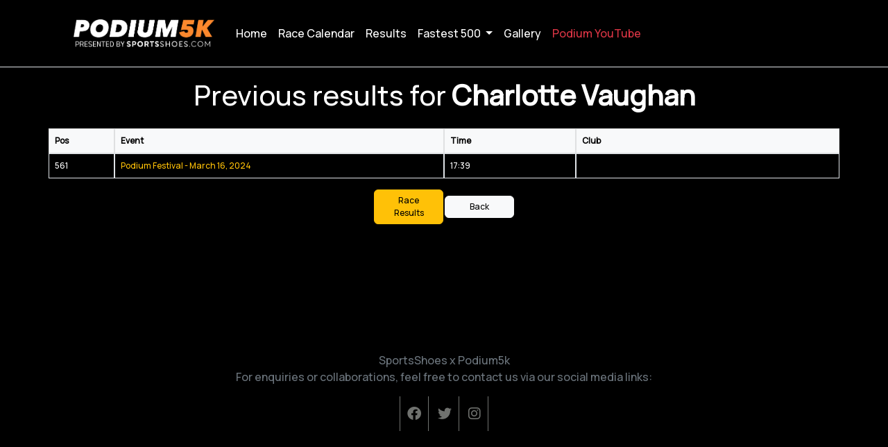

--- FILE ---
content_type: text/html; charset=utf-8
request_url: https://podium5k.co.uk/athlete/5550/
body_size: 2588
content:

<!DOCTYPE html>
<html>

<head>
  <meta name="description"
    content="Fast 5k races organised by Podium x Sportshoes. Make Podium races your PB target with the official fastest course in the UK" />
  <meta charset="UTF-8" />
  <meta name="robots" content="index,follow" />
  <meta name="viewport" content="width=device-width, initial-scale=1.0" />
  <meta name="google-site-verification" content="iTlK04ElkPhBfjVda_WM4GhVbCkNLdU3FrJyiRmXFw4" />
  <title>Podium5k | Fastest 5k in the UK</title>
  <link rel="google-site-verification" href="/static/google/google206e27170683a2bd.html">
  <link rel="icon" href="/static/images/favicon.jpeg" type="image/x-icon">
  <!-- CSS only -->
  <link href="https://cdn.jsdelivr.net/npm/bootstrap@5.2.3/dist/css/bootstrap.min.css" rel="stylesheet"
    integrity="sha384-rbsA2VBKQhggwzxH7pPCaAqO46MgnOM80zW1RWuH61DGLwZJEdK2Kadq2F9CUG65" crossorigin="anonymous">
  <!-- JavaScript Bundle with Popper -->
  <script src="https://cdn.jsdelivr.net/npm/bootstrap@5.2.3/dist/js/bootstrap.bundle.min.js"
    integrity="sha384-kenU1KFdBIe4zVF0s0G1M5b4hcpxyD9F7jL+jjXkk+Q2h455rYXK/7HAuoJl+0I4"
    crossorigin="anonymous"></script>
  <link rel="stylesheet" href="/static/styles/background_styles.css" />
  <!-- Latest compiled and minified CSS -->
  <link rel="stylesheet" href="https://unpkg.com/bootstrap-table@1.21.2/dist/bootstrap-table.min.css">
  <script src="https://unpkg.com/bootstrap-table@1.21.2/dist/bootstrap-table.min.js"></script>
  <script src="https://unpkg.com/bootstrap-table@1.21.2/dist/locale/bootstrap-table-zh-CN.min.js"></script>
  <!-- Font Awesome -->
  <link href="https://cdnjs.cloudflare.com/ajax/libs/font-awesome/6.0.0/css/all.min.css" rel="stylesheet" />
  <!-- Google Fonts -->
  <link href="https://fonts.googleapis.com/css?family=Roboto:300,400,500,700&display=swap" rel="stylesheet" />
  <link rel="stylesheet" href="/static/styles/styles.css" />
  <script src="/static/scripts/script.js"></script>

</head>

<body class="bg-black text-white">

  

<nav class="navbar sticky-top border-bottom border-1 navbar-expand-md navbar-dark bg-black">
  <div class="container">
    <div class=""><a href="/home"><img class="" src="/static/images/podium5k_frame.gif" width="250"
          height="80" /></a>
    </div>
    <button class="navbar-toggler" type="button" data-bs-toggle="collapse" data-bs-target="#navbarNav"
      aria-controls="navbarNav" aria-expanded="false" aria-label="Toggle navigation">
      <span class="navbar-toggler-icon"></span>
    </button>
    <div class="navbar-collapse collapse" id="navbarNav">
      <ul class="navbar-nav me-auto mb-2 mb-md-0">
        <li class="nav-item"><a class="nav-link active" aria-current="page" href="/home">Home</a></li>
        <li class="nav-item"><a class="nav-link active" aria-current="page" href="/calendar">Race
            Calendar</a></li>
        <li class="nav-item"><a class="nav-link active" aria-current="page" href="/raceresults/">Results</a>
        </li>
        <li class="nav-item dropdown bg-black">
          <a class="nav-link dropdown-toggle bg-black text-white" href="#" role="button" data-bs-toggle="dropdown"
            aria-expanded="false">
            Fastest 500
          </a>
          <ul class="dropdown-menu bg-black">
            <li><a class="dropdown-item nav-link active bg-black " aria-current="page"
                href="/rankings">Male</a></li>
            <li><a class="dropdown-item nav-link active bg-black" aria-current="page"
                href="/rankingswomen">Female</a></li>
          </ul>
          <!-- <li class="nav-item"><a class="nav-link active" aria-current="page"
            href="/search_athlete/">Athletes</a></li>
        <li class="nav-item"><a class="nav-link active" aria-current="page" href="/clublist">Clubs</a></li> -->
        <li class="nav-item"><a class="nav-link active" aria-current="page" href="/gallery/">Gallery</a></li>
        <li class="nav-item"><a class="nav-link active text-danger" aria-current="page"
            href="/youtube/">Podium YouTube <i class="fa fa-youtube-play"
              style="font-size:20px;color:red"></i></a></li>
        <!-- <li class="nav-item"><a class="nav-link active" aria-current="page"
            href="https://results.racetimingsolutions.co.uk/results.aspx?CId=16269&RId=1805&EId=1&dt=0&PageNo=1">Podium
            Festival Results</a></li> -->
      </ul>
    </div>
  </div>
</nav>

  <div class="text-responsive d-flex flex-column" style="min-height:50vh">
    
<!-- <div>
    <form class="d-flex">
        <input class="form-control me-2" type="search" placeholder="Athlete name" aria-label="Search">
        <button class="btn-outline-secondary" type="submit">Search</button>
    </form>
</div>
 -->

<h1 class="text-center p-3">Previous results for <strong>Charlotte Vaughan</strong> </h1>
<div class="container-fluid text-responsive-content">
    <div class="container">
        <table class="table centre table-bordered text-white">
            <thead class="table-light">
                <tr class="row">
                    <th class="col-1">Pos</th>
                    <th class="col-5">Event</th>
                    <th class="col-2">Time</th>
                    <th class="col-4">Club</th>
                </tr>
            </thead>
            
            <tr class="row">
                <td class="col-1">561</td>
                <td class="col-5 text-truncate"><a class="text-decoration-none link-warning"
                        href="/race/57">Podium Festival - March 16, 2024</a></td>
                <td class="col-2">17:39</td>
                <td class="col-4 text-truncate"><a class="text-decoration-none link-warning"
                        href="/club/"></a></td>
            </tr>
            
        </table>
        

<div class="row">
    <div class="col-sm-12 text-center">
        <a class="btn btn-warning btn-md center-block" Style="width: 100px; font-size:12px;"
            href="/raceresults/">Race
            Results</a></button>
        <button onclick="previous()" class="btn btn-light btn-md center-block hBack" type="button"
            Style="width: 100px; font-size:12px;" OnClick="btnClear_Click">Back</button>
    </div>
</div>
    </div>
</div>


  </div>
<script defer src="https://static.cloudflareinsights.com/beacon.min.js/vcd15cbe7772f49c399c6a5babf22c1241717689176015" integrity="sha512-ZpsOmlRQV6y907TI0dKBHq9Md29nnaEIPlkf84rnaERnq6zvWvPUqr2ft8M1aS28oN72PdrCzSjY4U6VaAw1EQ==" data-cf-beacon='{"version":"2024.11.0","token":"c7f641477a1f4c67bffa20e75fa20543","r":1,"server_timing":{"name":{"cfCacheStatus":true,"cfEdge":true,"cfExtPri":true,"cfL4":true,"cfOrigin":true,"cfSpeedBrain":true},"location_startswith":null}}' crossorigin="anonymous"></script>
</body>


<style>
    .footer {
        padding: 10px 0;
    }

    .footer a {
        color: #70726F;
        font-size: 20px;
        padding: 10px;
        border-right: 1px solid #70726F;
        transition: all .5s ease;
    }

    .footer a:first-child {
        border-left: 1px solid #70726F;
    }

    .footer a:hover {
        color: white;
    }
</style>
<div class="container text-center">
    <div class="footer container">
        <footer class="flex-wrap justify-content-between align-items-center py-3 my-4 align-self-end">
            <div class="align-items-center">
                <span class="mb-3 mb-md-0 text-muted">SportsShoes x Podium5k</span>
                <p class="text-muted">For enquiries or collaborations, feel free to contact us via our social media
                    links:</p>
                <div class="social-links">
                    <a href="https://www.facebook.com/people/Podium-5k/100064569713177/" target="_blank"
                        style="display: inline-block;"><i class="fa-brands fa-facebook"></i></a>
                    <a href="https://twitter.com/podium5k" target="_blank" style="display: inline-block;"><i
                            class="fa-brands fa-twitter"></i></a>
                    <a href="https://www.instagram.com/podium_5k/?hl=en" target="_blank"
                        style="display: inline-block;"><i class="fa-brands fa-instagram"></i></a>
                </div>
            </div>
        </footer>
    </div>
</div>

</html>

--- FILE ---
content_type: text/css; charset="utf-8"
request_url: https://podium5k.co.uk/static/styles/background_styles.css
body_size: 290
content:
@import url("https://fonts.googleapis.com/css2?family=Manrope:wght@500&display=swap");
/*
  1. Use a more-intuitive box-sizing model.
*/
*,
*::before,
*::after {
  box-sizing: border-box;
}
/*
  2. Remove default margin
*/
* {
  margin: 0;
}
/*
  3. Allow percentage-based heights in the application
*/
html,
body {
  height: 100%;
}
/*
  Typographic tweaks!
  4. Add accessible line-height
  5. Improve text rendering
*/
body {
  line-height: 1.5;
  -webkit-font-smoothing: antialiased;
}
/*
  6. Improve media defaults
*/
img,
picture,
video,
canvas,
svg {
  display: block;
  max-width: 100%;
}
/*
  7. Remove built-in form typography styles
*/
input,
button,
textarea,
select {
  font: inherit;
}
/*
  8. Avoid text overflows
*/
p,
h1,
h2,
h3,
h4,
h5,
h6 {
  overflow-wrap: break-word;
  resize: none;
}
/*
  9. Create a root stacking context
*/
#root,
#__next {
  isolation: isolate;
  font-family: "Manrope", sans-serif;
}

.breaking_nav:hover {
  text-shadow: 0 0 5px #fff, 0 0 0 10px #fff, 0 0 0 15px #e60000dc,
    0 0 0 20px #e60000dc, 0 0 0 25px #e60000dc, 0 0 0 30px #e60000dc;
}

body {
  font-family: "Manrope", sans-serif;
}

.footer {
  font-family: "Manrope", sans-serif;
}

.video-responsive {
  overflow: hidden;
  padding-bottom: 56.25%;
  position: relative;
  height: 0;
}
.video-responsive iframe {
  left: 0;
  top: 0;
  height: 100%;
  width: 100%;
  position: absolute;
}

@media (min-width: 768px) {
  .navbar-expand-md .navbar-nav {
    flex-direction: row;
  }
}
@media (max-width: 1000px) {
  .text-responsive {
    font-size: 15px;
  }
}

@media (min-width: 1001px) {
  .text-responsive {
    font-size: 16px;
  }
}

@media (max-width: 1000px) {
  .text-responsive-content {
    font-size: 11px;
  }
}

@media (min-width: 1001px) {
  .text-responsive-content {
    font-size: 12px;
  }
}


--- FILE ---
content_type: text/css; charset="utf-8"
request_url: https://podium5k.co.uk/static/styles/styles.css
body_size: -503
content:
/* .breaking_nav:hover {
  text-shadow: 0 0 5px #fff, 0 0 10px #fff, 0 0 15px #e60000dc,
    0 0 20px #e60000dc, 0 0 25px #e60000dc, 0 0 30px #e60000dc;
} */


--- FILE ---
content_type: text/javascript; charset="utf-8"
request_url: https://podium5k.co.uk/static/scripts/script.js
body_size: 132
content:
// // menu bar
// const toggleButton = document.getElementsByClassName("toggle-button")[0];
// const navbarLinks = document.getElementsByClassName("menu-links")[0];

// toggleButton?.addEventListener("click", () => {
//   navbarLinks.classList.toggle("active");
// });

function previous() {
  window.history.back();
}

// (function () {
//   const second = 1000,
//     minute = second * 60,
//     hour = minute * 60,
//     day = hour * 24;

//   //I'm adding this section so I don't have to keep updating this pen every year :-)
//   //remove this if you don't need it
//   let today = new Date(),
//     dd = String(today.getDate()).padStart(2, "0"),
//     mm = String(today.getMonth() + 1).padStart(2, "0"),
//     yyyy = today.getFullYear(),
//     nextYear = yyyy + 1,
//     dayMonth = "02/17/",
//     birthday = dayMonth + yyyy;

//   today = mm + "/" + dd + "/" + yyyy;
//   if (today > birthday) {
//     birthday = dayMonth + nextYear;
//   }
//   //end

//   const countDown = new Date(birthday).getTime(),
//     x = setInterval(function () {
//       const now = new Date().getTime(),
//         distance = countDown - now;

//       (document.getElementById("days").innerText = Math.floor(distance / day)),
//         (document.getElementById("hours").innerText = Math.floor(
//           (distance % day) / hour
//         )),
//         (document.getElementById("minutes").innerText = Math.floor(
//           (distance % hour) / minute
//         )),
//         (document.getElementById("seconds").innerText = Math.floor(
//           (distance % minute) / second
//         ));

//       //do something later when date is reached
//       if (distance < 0) {
//         document.getElementById("headline").innerText = "Race Day!!!";
//         document.getElementById("countdown").style.display = "none";
//         document.getElementById("content").style.display = "block";
//         clearInterval(x);
//       }
//       //seconds
//     }, 0);
// })();

// display text
